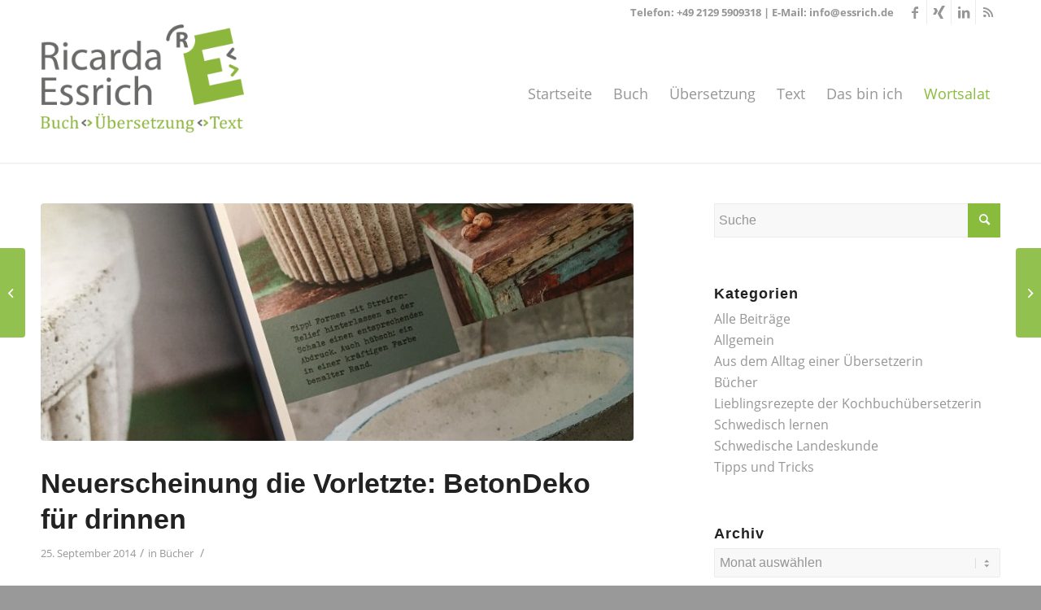

--- FILE ---
content_type: text/html; charset=UTF-8
request_url: https://essrich.de/betondeko-drinnen/
body_size: 19199
content:
<!DOCTYPE html><html lang="de" class="html_stretched responsive av-preloader-disabled  html_header_top html_logo_left html_main_nav_header html_menu_right html_custom html_header_sticky html_header_shrinking_disabled html_header_topbar_active html_mobile_menu_tablet html_header_searchicon_disabled html_content_align_center html_header_unstick_top_disabled html_header_stretch_disabled html_minimal_header html_minimal_header_shadow html_av-overlay-side html_av-overlay-side-classic html_av-submenu-noclone html_entry_id_596 av-cookies-no-cookie-consent av-no-preview av-default-lightbox html_text_menu_active av-mobile-menu-switch-default"><head><meta charset="UTF-8" /><meta name="viewport" content="width=device-width, initial-scale=1"><meta name='robots' content='index, follow, max-image-preview:large, max-snippet:-1, max-video-preview:-1' /><!-- <link media="all" href="https://essrich.de/wp-content/cache/autoptimize/css/autoptimize_2c80cdc8c450eab7753727f08b808dd3.css" rel="stylesheet"> -->
<link rel="stylesheet" type="text/css" href="//essrich.de/wp-content/cache/wpfc-minified/fsqwvtus/4b8na.css" media="all"/><!-- <link media="screen" href="https://essrich.de/wp-content/cache/autoptimize/css/autoptimize_8b315465ca422a54944a36f3abcd9ba1.css" rel="stylesheet"> -->
<link rel="stylesheet" type="text/css" href="//essrich.de/wp-content/cache/wpfc-minified/oxtzsmv/4b8mt.css" media="screen"/><title>Neuerscheinung die Vorletzte: BetonDeko für drinnen | Ricarda Essrich - Buch. Übersetzung. Text</title><link rel="canonical" href="https://essrich.de/betondeko-drinnen/" /><meta property="og:locale" content="de_DE" /><meta property="og:type" content="article" /><meta property="og:title" content="Neuerscheinung die Vorletzte: BetonDeko für drinnen | Ricarda Essrich - Buch. Übersetzung. Text" /><meta property="og:description" content="Schon wieder ein neues Belegexemplar. Und ja, schon wieder ein Betonbuch. Was soll ich sagen, ich kann eben nicht aus meiner Haut! Beton wird mich weiter begleiten - als Fachübersetzerin wie als Sachbuchübersetzerin. Jetzt fehlt eigentlich nur noch ein Roman, der von Beton handelt ..." /><meta property="og:url" content="https://essrich.de/betondeko-drinnen/" /><meta property="og:site_name" content="Ricarda Essrich - Buch. Übersetzung. Text" /><meta property="article:published_time" content="2014-09-25T08:12:00+00:00" /><meta property="article:modified_time" content="2020-04-29T19:28:46+00:00" /><meta property="og:image" content="https://essrich.de/wp-content/uploads/2014/09/betondeko_1.jpg" /><meta property="og:image:width" content="800" /><meta property="og:image:height" content="600" /><meta property="og:image:type" content="image/jpeg" /><meta name="author" content="Ricarda Essrich" /><meta name="twitter:card" content="summary_large_image" /><meta name="twitter:label1" content="Verfasst von" /><meta name="twitter:data1" content="Ricarda Essrich" /><meta name="twitter:label2" content="Geschätzte Lesezeit" /><meta name="twitter:data2" content="1 Minute" /> <script type="application/ld+json" class="yoast-schema-graph">{"@context":"https://schema.org","@graph":[{"@type":"Article","@id":"https://essrich.de/betondeko-drinnen/#article","isPartOf":{"@id":"https://essrich.de/betondeko-drinnen/"},"author":{"name":"Ricarda Essrich","@id":"https://essrich.de/#/schema/person/abc6c3fb3e06d6bd06fb02df6c3db289"},"headline":"Neuerscheinung die Vorletzte: BetonDeko für drinnen","datePublished":"2014-09-25T08:12:00+00:00","dateModified":"2020-04-29T19:28:46+00:00","mainEntityOfPage":{"@id":"https://essrich.de/betondeko-drinnen/"},"wordCount":140,"commentCount":0,"publisher":{"@id":"https://essrich.de/#/schema/person/abc6c3fb3e06d6bd06fb02df6c3db289"},"image":{"@id":"https://essrich.de/betondeko-drinnen/#primaryimage"},"thumbnailUrl":"https://essrich.de/wp-content/uploads/2014/09/betondeko_1.jpg","keywords":["Beton","DIY","Sachbuch-Übersetzung"],"articleSection":["Bücher"],"inLanguage":"de","potentialAction":[{"@type":"CommentAction","name":"Comment","target":["https://essrich.de/betondeko-drinnen/#respond"]}]},{"@type":"WebPage","@id":"https://essrich.de/betondeko-drinnen/","url":"https://essrich.de/betondeko-drinnen/","name":"Neuerscheinung die Vorletzte: BetonDeko für drinnen | Ricarda Essrich - Buch. Übersetzung. Text","isPartOf":{"@id":"https://essrich.de/#website"},"primaryImageOfPage":{"@id":"https://essrich.de/betondeko-drinnen/#primaryimage"},"image":{"@id":"https://essrich.de/betondeko-drinnen/#primaryimage"},"thumbnailUrl":"https://essrich.de/wp-content/uploads/2014/09/betondeko_1.jpg","datePublished":"2014-09-25T08:12:00+00:00","dateModified":"2020-04-29T19:28:46+00:00","breadcrumb":{"@id":"https://essrich.de/betondeko-drinnen/#breadcrumb"},"inLanguage":"de","potentialAction":[{"@type":"ReadAction","target":["https://essrich.de/betondeko-drinnen/"]}]},{"@type":"ImageObject","inLanguage":"de","@id":"https://essrich.de/betondeko-drinnen/#primaryimage","url":"https://essrich.de/wp-content/uploads/2014/09/betondeko_1.jpg","contentUrl":"https://essrich.de/wp-content/uploads/2014/09/betondeko_1.jpg","width":800,"height":600,"caption":"Blick ins Buch Betondeko für drinnen"},{"@type":"BreadcrumbList","@id":"https://essrich.de/betondeko-drinnen/#breadcrumb","itemListElement":[{"@type":"ListItem","position":1,"name":"Startseite","item":"https://essrich.de/"},{"@type":"ListItem","position":2,"name":"Wortsalat","item":"https://essrich.de/wortsalat/"},{"@type":"ListItem","position":3,"name":"Neuerscheinung die Vorletzte: BetonDeko für drinnen"}]},{"@type":"WebSite","@id":"https://essrich.de/#website","url":"https://essrich.de/","name":"Ricarda Essrich - Buch. Übersetzung. Text","description":"Deutsch. Schwedisch. Norwegisch. Dänisch","publisher":{"@id":"https://essrich.de/#/schema/person/abc6c3fb3e06d6bd06fb02df6c3db289"},"potentialAction":[{"@type":"SearchAction","target":{"@type":"EntryPoint","urlTemplate":"https://essrich.de/?s={search_term_string}"},"query-input":"required name=search_term_string"}],"inLanguage":"de"},{"@type":["Person","Organization"],"@id":"https://essrich.de/#/schema/person/abc6c3fb3e06d6bd06fb02df6c3db289","name":"Ricarda Essrich","image":{"@type":"ImageObject","inLanguage":"de","@id":"https://essrich.de/#/schema/person/image/","url":"https://essrich.de/wp-content/uploads/2019/08/RicardaEssrich-Logo.png","contentUrl":"https://essrich.de/wp-content/uploads/2019/08/RicardaEssrich-Logo.png","width":1125,"height":600,"caption":"Ricarda Essrich"},"logo":{"@id":"https://essrich.de/#/schema/person/image/"}}]}</script> <link rel="alternate" type="application/rss+xml" title="Ricarda Essrich - Buch. Übersetzung. Text &raquo; Feed" href="https://essrich.de/feed/" /><link rel="alternate" type="application/rss+xml" title="Ricarda Essrich - Buch. Übersetzung. Text &raquo; Kommentar-Feed" href="https://essrich.de/comments/feed/" /><link rel="alternate" type="application/rss+xml" title="Ricarda Essrich - Buch. Übersetzung. Text &raquo; Neuerscheinung die Vorletzte: BetonDeko für drinnen-Kommentar-Feed" href="https://essrich.de/betondeko-drinnen/feed/" /><!-- <link rel='stylesheet' id='avia-dynamic-css' href='https://essrich.de/wp-content/cache/autoptimize/css/autoptimize_single_b10dd1764b0bf84bcc265a5002c4604f.css' type='text/css' media='all' /> --><!-- <link rel='stylesheet' id='borlabs-cookie-css' href='https://essrich.de/wp-content/cache/autoptimize/css/autoptimize_single_9fab63c96a2ac03f763a15787277fd43.css' type='text/css' media='all' /> -->
<link rel="stylesheet" type="text/css" href="//essrich.de/wp-content/cache/wpfc-minified/qtlpv9rc/4b8na.css" media="all"/><link rel="https://api.w.org/" href="https://essrich.de/wp-json/" /><link rel="alternate" type="application/json" href="https://essrich.de/wp-json/wp/v2/posts/596" /><link rel="profile" href="http://gmpg.org/xfn/11" /><link rel="alternate" type="application/rss+xml" title="Ricarda Essrich - Buch. Übersetzung. Text RSS2 Feed" href="https://essrich.de/feed/" /><link rel="pingback" href="https://essrich.de/xmlrpc.php" /> <!--[if lt IE 9]><script src="https://essrich.de/wp-content/themes/enfold/js/html5shiv.js"></script><![endif]--><link rel="icon" href="https://essrich.de/wp-content/uploads/2019/08/cropped-RicardaEssrich-Logo-Visual_RGB_863x895px_Web-32x32.png" sizes="32x32" /><link rel="icon" href="https://essrich.de/wp-content/uploads/2019/08/cropped-RicardaEssrich-Logo-Visual_RGB_863x895px_Web-192x192.png" sizes="192x192" /><link rel="apple-touch-icon" href="https://essrich.de/wp-content/uploads/2019/08/cropped-RicardaEssrich-Logo-Visual_RGB_863x895px_Web-180x180.png" /><meta name="msapplication-TileImage" content="https://essrich.de/wp-content/uploads/2019/08/cropped-RicardaEssrich-Logo-Visual_RGB_863x895px_Web-270x270.png" /><style type="text/css">@font-face {font-family: 'entypo-fontello'; font-weight: normal; font-style: normal; font-display: auto;
src: url('https://essrich.de/wp-content/themes/enfold/config-templatebuilder/avia-template-builder/assets/fonts/entypo-fontello.woff2') format('woff2'),
url('https://essrich.de/wp-content/themes/enfold/config-templatebuilder/avia-template-builder/assets/fonts/entypo-fontello.woff') format('woff'),
url('https://essrich.de/wp-content/themes/enfold/config-templatebuilder/avia-template-builder/assets/fonts/entypo-fontello.ttf') format('truetype'),
url('https://essrich.de/wp-content/themes/enfold/config-templatebuilder/avia-template-builder/assets/fonts/entypo-fontello.svg#entypo-fontello') format('svg'),
url('https://essrich.de/wp-content/themes/enfold/config-templatebuilder/avia-template-builder/assets/fonts/entypo-fontello.eot'),
url('https://essrich.de/wp-content/themes/enfold/config-templatebuilder/avia-template-builder/assets/fonts/entypo-fontello.eot?#iefix') format('embedded-opentype');
} #top .avia-font-entypo-fontello, body .avia-font-entypo-fontello, html body [data-av_iconfont='entypo-fontello']:before{ font-family: 'entypo-fontello'; }
@font-face {font-family: 'flaticon'; font-weight: normal; font-style: normal; font-display: auto;
src: url('https://essrich.de/wp-content/uploads/avia_fonts/flaticon/flaticon.woff2') format('woff2'),
url('https://essrich.de/wp-content/uploads/avia_fonts/flaticon/flaticon.woff') format('woff'),
url('https://essrich.de/wp-content/uploads/avia_fonts/flaticon/flaticon.ttf') format('truetype'),
url('https://essrich.de/wp-content/uploads/avia_fonts/flaticon/flaticon.svg#flaticon') format('svg'),
url('https://essrich.de/wp-content/uploads/avia_fonts/flaticon/flaticon.eot'),
url('https://essrich.de/wp-content/uploads/avia_fonts/flaticon/flaticon.eot?#iefix') format('embedded-opentype');
} #top .avia-font-flaticon, body .avia-font-flaticon, html body [data-av_iconfont='flaticon']:before{ font-family: 'flaticon'; }</style></head><body id="top" class="post-template-default single single-post postid-596 single-format-standard stretched no_sidebar_border rtl_columns av-curtain-numeric georgia-websave georgia open-sans-custom open-sans  avia-responsive-images-support" itemscope="itemscope" itemtype="https://schema.org/WebPage" > <svg xmlns="http://www.w3.org/2000/svg" viewBox="0 0 0 0" width="0" height="0" focusable="false" role="none" style="visibility: hidden; position: absolute; left: -9999px; overflow: hidden;" ><defs><filter id="wp-duotone-dark-grayscale"><feColorMatrix color-interpolation-filters="sRGB" type="matrix" values=" .299 .587 .114 0 0 .299 .587 .114 0 0 .299 .587 .114 0 0 .299 .587 .114 0 0 " /><feComponentTransfer color-interpolation-filters="sRGB" ><feFuncR type="table" tableValues="0 0.49803921568627" /><feFuncG type="table" tableValues="0 0.49803921568627" /><feFuncB type="table" tableValues="0 0.49803921568627" /><feFuncA type="table" tableValues="1 1" /></feComponentTransfer><feComposite in2="SourceGraphic" operator="in" /></filter></defs></svg><svg xmlns="http://www.w3.org/2000/svg" viewBox="0 0 0 0" width="0" height="0" focusable="false" role="none" style="visibility: hidden; position: absolute; left: -9999px; overflow: hidden;" ><defs><filter id="wp-duotone-grayscale"><feColorMatrix color-interpolation-filters="sRGB" type="matrix" values=" .299 .587 .114 0 0 .299 .587 .114 0 0 .299 .587 .114 0 0 .299 .587 .114 0 0 " /><feComponentTransfer color-interpolation-filters="sRGB" ><feFuncR type="table" tableValues="0 1" /><feFuncG type="table" tableValues="0 1" /><feFuncB type="table" tableValues="0 1" /><feFuncA type="table" tableValues="1 1" /></feComponentTransfer><feComposite in2="SourceGraphic" operator="in" /></filter></defs></svg><svg xmlns="http://www.w3.org/2000/svg" viewBox="0 0 0 0" width="0" height="0" focusable="false" role="none" style="visibility: hidden; position: absolute; left: -9999px; overflow: hidden;" ><defs><filter id="wp-duotone-purple-yellow"><feColorMatrix color-interpolation-filters="sRGB" type="matrix" values=" .299 .587 .114 0 0 .299 .587 .114 0 0 .299 .587 .114 0 0 .299 .587 .114 0 0 " /><feComponentTransfer color-interpolation-filters="sRGB" ><feFuncR type="table" tableValues="0.54901960784314 0.98823529411765" /><feFuncG type="table" tableValues="0 1" /><feFuncB type="table" tableValues="0.71764705882353 0.25490196078431" /><feFuncA type="table" tableValues="1 1" /></feComponentTransfer><feComposite in2="SourceGraphic" operator="in" /></filter></defs></svg><svg xmlns="http://www.w3.org/2000/svg" viewBox="0 0 0 0" width="0" height="0" focusable="false" role="none" style="visibility: hidden; position: absolute; left: -9999px; overflow: hidden;" ><defs><filter id="wp-duotone-blue-red"><feColorMatrix color-interpolation-filters="sRGB" type="matrix" values=" .299 .587 .114 0 0 .299 .587 .114 0 0 .299 .587 .114 0 0 .299 .587 .114 0 0 " /><feComponentTransfer color-interpolation-filters="sRGB" ><feFuncR type="table" tableValues="0 1" /><feFuncG type="table" tableValues="0 0.27843137254902" /><feFuncB type="table" tableValues="0.5921568627451 0.27843137254902" /><feFuncA type="table" tableValues="1 1" /></feComponentTransfer><feComposite in2="SourceGraphic" operator="in" /></filter></defs></svg><svg xmlns="http://www.w3.org/2000/svg" viewBox="0 0 0 0" width="0" height="0" focusable="false" role="none" style="visibility: hidden; position: absolute; left: -9999px; overflow: hidden;" ><defs><filter id="wp-duotone-midnight"><feColorMatrix color-interpolation-filters="sRGB" type="matrix" values=" .299 .587 .114 0 0 .299 .587 .114 0 0 .299 .587 .114 0 0 .299 .587 .114 0 0 " /><feComponentTransfer color-interpolation-filters="sRGB" ><feFuncR type="table" tableValues="0 0" /><feFuncG type="table" tableValues="0 0.64705882352941" /><feFuncB type="table" tableValues="0 1" /><feFuncA type="table" tableValues="1 1" /></feComponentTransfer><feComposite in2="SourceGraphic" operator="in" /></filter></defs></svg><svg xmlns="http://www.w3.org/2000/svg" viewBox="0 0 0 0" width="0" height="0" focusable="false" role="none" style="visibility: hidden; position: absolute; left: -9999px; overflow: hidden;" ><defs><filter id="wp-duotone-magenta-yellow"><feColorMatrix color-interpolation-filters="sRGB" type="matrix" values=" .299 .587 .114 0 0 .299 .587 .114 0 0 .299 .587 .114 0 0 .299 .587 .114 0 0 " /><feComponentTransfer color-interpolation-filters="sRGB" ><feFuncR type="table" tableValues="0.78039215686275 1" /><feFuncG type="table" tableValues="0 0.94901960784314" /><feFuncB type="table" tableValues="0.35294117647059 0.47058823529412" /><feFuncA type="table" tableValues="1 1" /></feComponentTransfer><feComposite in2="SourceGraphic" operator="in" /></filter></defs></svg><svg xmlns="http://www.w3.org/2000/svg" viewBox="0 0 0 0" width="0" height="0" focusable="false" role="none" style="visibility: hidden; position: absolute; left: -9999px; overflow: hidden;" ><defs><filter id="wp-duotone-purple-green"><feColorMatrix color-interpolation-filters="sRGB" type="matrix" values=" .299 .587 .114 0 0 .299 .587 .114 0 0 .299 .587 .114 0 0 .299 .587 .114 0 0 " /><feComponentTransfer color-interpolation-filters="sRGB" ><feFuncR type="table" tableValues="0.65098039215686 0.40392156862745" /><feFuncG type="table" tableValues="0 1" /><feFuncB type="table" tableValues="0.44705882352941 0.4" /><feFuncA type="table" tableValues="1 1" /></feComponentTransfer><feComposite in2="SourceGraphic" operator="in" /></filter></defs></svg><svg xmlns="http://www.w3.org/2000/svg" viewBox="0 0 0 0" width="0" height="0" focusable="false" role="none" style="visibility: hidden; position: absolute; left: -9999px; overflow: hidden;" ><defs><filter id="wp-duotone-blue-orange"><feColorMatrix color-interpolation-filters="sRGB" type="matrix" values=" .299 .587 .114 0 0 .299 .587 .114 0 0 .299 .587 .114 0 0 .299 .587 .114 0 0 " /><feComponentTransfer color-interpolation-filters="sRGB" ><feFuncR type="table" tableValues="0.098039215686275 1" /><feFuncG type="table" tableValues="0 0.66274509803922" /><feFuncB type="table" tableValues="0.84705882352941 0.41960784313725" /><feFuncA type="table" tableValues="1 1" /></feComponentTransfer><feComposite in2="SourceGraphic" operator="in" /></filter></defs></svg><div id='wrap_all'><header id='header' class='all_colors header_color light_bg_color  av_header_top av_logo_left av_main_nav_header av_menu_right av_custom av_header_sticky av_header_shrinking_disabled av_header_stretch_disabled av_mobile_menu_tablet av_header_searchicon_disabled av_header_unstick_top_disabled av_minimal_header av_minimal_header_shadow av_bottom_nav_disabled  av_header_border_disabled' data-av_shrink_factor='50' role="banner" itemscope="itemscope" itemtype="https://schema.org/WPHeader" ><div id='header_meta' class='container_wrap container_wrap_meta  av_icon_active_right av_extra_header_active av_secondary_left av_phone_active_right av_entry_id_596'><div class='container'><ul class='noLightbox social_bookmarks icon_count_4'><li class='social_bookmarks_facebook av-social-link-facebook social_icon_1'><a target="_blank" aria-label="Link zu Facebook" href='https://www.facebook.com/wortsalat.essrich' aria-hidden='false' data-av_icon='' data-av_iconfont='entypo-fontello' title='Facebook' rel="noopener"><span class='avia_hidden_link_text'>Facebook</span></a></li><li class='social_bookmarks_xing av-social-link-xing social_icon_2'><a target="_blank" aria-label="Link zu Xing" href='https://www.xing.com/profile/Ricarda_Essrich' aria-hidden='false' data-av_icon='' data-av_iconfont='entypo-fontello' title='Xing' rel="noopener"><span class='avia_hidden_link_text'>Xing</span></a></li><li class='social_bookmarks_linkedin av-social-link-linkedin social_icon_3'><a target="_blank" aria-label="Link zu LinkedIn" href='https://www.linkedin.com/in/ricardaessrich/' aria-hidden='false' data-av_icon='' data-av_iconfont='entypo-fontello' title='LinkedIn' rel="noopener"><span class='avia_hidden_link_text'>LinkedIn</span></a></li><li class='social_bookmarks_rss av-social-link-rss social_icon_4'><a  aria-label="Link zu Rss  dieser Seite" href='https://essrich.de/wortsalat/feed' aria-hidden='false' data-av_icon='' data-av_iconfont='entypo-fontello' title='Rss'><span class='avia_hidden_link_text'>Rss</span></a></li></ul><div class='phone-info '><div>Telefon: <a href="tel:+492129 5909318">+49 2129 5909318</a> | E-Mail: <a href="mailto:info@essrich.de">info@essrich.de</a></div></div></div></div><div  id='header_main' class='container_wrap container_wrap_logo'><div class='container av-logo-container'><div class='inner-container'><span class='logo avia-standard-logo'><a href='https://essrich.de/' class=''><img src="https://essrich.de/wp-content/uploads/2019/08/RicardaEssrich-Logo-300x160.png" height="100" width="300" alt='Ricarda Essrich - Buch. Übersetzung. Text' title='' /></a></span><nav class='main_menu' data-selectname='Wähle eine Seite'  role="navigation" itemscope="itemscope" itemtype="https://schema.org/SiteNavigationElement" ><div class="avia-menu av-main-nav-wrap"><ul role="menu" class="menu av-main-nav" id="avia-menu"><li role="menuitem" id="menu-item-34" class="menu-item menu-item-type-post_type menu-item-object-page menu-item-home menu-item-top-level menu-item-top-level-1"><a href="https://essrich.de/" itemprop="url" tabindex="0"><span class="avia-bullet"></span><span class="avia-menu-text">Startseite</span><span class="avia-menu-fx"><span class="avia-arrow-wrap"><span class="avia-arrow"></span></span></span></a></li><li role="menuitem" id="menu-item-28" class="menu-item menu-item-type-post_type menu-item-object-page menu-item-mega-parent  menu-item-top-level menu-item-top-level-2"><a href="https://essrich.de/buecherliste/" itemprop="url" tabindex="0"><span class="avia-bullet"></span><span class="avia-menu-text">Buch</span><span class="avia-menu-fx"><span class="avia-arrow-wrap"><span class="avia-arrow"></span></span></span></a></li><li role="menuitem" id="menu-item-30" class="menu-item menu-item-type-post_type menu-item-object-page menu-item-top-level menu-item-top-level-3"><a href="https://essrich.de/uebersetzungen/" itemprop="url" tabindex="0"><span class="avia-bullet"></span><span class="avia-menu-text">Übersetzung</span><span class="avia-menu-fx"><span class="avia-arrow-wrap"><span class="avia-arrow"></span></span></span></a></li><li role="menuitem" id="menu-item-29" class="menu-item menu-item-type-post_type menu-item-object-page menu-item-top-level menu-item-top-level-4"><a href="https://essrich.de/text/" itemprop="url" tabindex="0"><span class="avia-bullet"></span><span class="avia-menu-text">Text</span><span class="avia-menu-fx"><span class="avia-arrow-wrap"><span class="avia-arrow"></span></span></span></a></li><li role="menuitem" id="menu-item-32" class="menu-item menu-item-type-post_type menu-item-object-page menu-item-top-level menu-item-top-level-5"><a href="https://essrich.de/profil/" itemprop="url" tabindex="0"><span class="avia-bullet"></span><span class="avia-menu-text">Das bin ich</span><span class="avia-menu-fx"><span class="avia-arrow-wrap"><span class="avia-arrow"></span></span></span></a></li><li role="menuitem" id="menu-item-33" class="menu-item menu-item-type-post_type menu-item-object-page current_page_parent menu-item-top-level menu-item-top-level-6 current-menu-item"><a href="https://essrich.de/wortsalat/" itemprop="url" tabindex="0"><span class="avia-bullet"></span><span class="avia-menu-text">Wortsalat</span><span class="avia-menu-fx"><span class="avia-arrow-wrap"><span class="avia-arrow"></span></span></span></a></li><li class="av-burger-menu-main menu-item-avia-special "> <a href="#" aria-label="Menü" aria-hidden="false"> <span class="av-hamburger av-hamburger--spin av-js-hamburger"> <span class="av-hamburger-box"> <span class="av-hamburger-inner"></span> <strong>Menü</strong> </span> </span> <span class="avia_hidden_link_text">Menü</span> </a></li></ul></div></nav></div></div></div><div class='header_bg'></div></header><div id='main' class='all_colors' data-scroll-offset='170'><div class='container_wrap container_wrap_first main_color sidebar_right'><div class='container template-blog template-single-blog '><main class='content units av-content-small alpha  av-blog-meta-author-disabled av-blog-meta-comments-disabled av-blog-meta-html-info-disabled'  role="main" itemscope="itemscope" itemtype="https://schema.org/Blog" ><article class='post-entry post-entry-type-standard post-entry-596 post-loop-1 post-parity-odd post-entry-last single-big with-slider post-596 post type-post status-publish format-standard has-post-thumbnail hentry category-buecher tag-beton tag-diy tag-sachbuch-uebersetzung'  itemscope="itemscope" itemtype="https://schema.org/BlogPosting" itemprop="blogPost" ><div class="big-preview single-big"><a href="https://essrich.de/wp-content/uploads/2014/09/betondeko_1.jpg"  title="betondeko_1" ><img width="800" height="321" src="https://essrich.de/wp-content/uploads/2014/09/betondeko_1-800x321.jpg" class="wp-image-1158 avia-img-lazy-loading-1158 attachment-entry_with_sidebar size-entry_with_sidebar wp-post-image" alt="Blick ins Buch Betondeko für drinnen" decoding="async" /></a></div><div class='blog-meta'></div><div class='entry-content-wrapper clearfix standard-content'><header class="entry-content-header"><h1 class='post-title entry-title '  itemprop="headline" >Neuerscheinung die Vorletzte: BetonDeko für drinnen<span class="post-format-icon minor-meta"></span></h1><span class='post-meta-infos'><time class='date-container minor-meta updated' >25. September 2014</time><span class='text-sep text-sep-date'>/</span><span class='comment-container minor-meta'><a href="https://essrich.de/betondeko-drinnen/#respond" class="comments-link" >0 Kommentare</a></span><span class='text-sep text-sep-comment'>/</span><span class="blog-categories minor-meta">in <a href="https://essrich.de/category/buecher/" rel="tag">Bücher</a> </span><span class="text-sep text-sep-cat">/</span><span class="blog-author minor-meta">von <span class="entry-author-link" ><span class="vcard author"><span class="fn"><a href="https://essrich.de/author/ricarda-essrich/" title="Beiträge von Ricarda Essrich" rel="author">Ricarda Essrich</a></span></span></span></span></span></header><div class="entry-content"  itemprop="text" ><p>Falls Sie schon irgendwie genervt sind von meinem Tadaaa, tut es mir leid. Ich war im Frühjahr fleißig, und jetzt flattern die Früchte meiner Arbeit im Wochenrhythmus ins Haus. Es ist also schon wieder Zeit für ein</p><p style="text-align: center;"><span style="font-size: 14px;"><strong>Tadaaa!</strong></span></p><p style="text-align: center;"><img decoding="async" class="" style="width: 440px; height: 330px;" src="https://essrich.de/wp-content/uploads/images/P1070656.JPG" alt="" /></p><p style="text-align: center;"><a href="http://www.buchweltshop.de/buecher/hobby-handarbeiten/werken/beton-deko-fur-drinnen.html" target="_blank" rel="noopener noreferrer">Camilla Arvidsson u. Malin Nilsson: BetonDeko für drinnen<br /> Verlag: LV Buch im Landwirtschaftsverlag<br /> ISBN: 978-3-7843-5328-9</a></p><p>Ja, schon wieder ein Betonbuch. Was soll ich sagen, ich kann eben nicht aus meiner Haut! Beton wird mich weiter begleiten &#8211; als Fachübersetzerin wie als Sachbuchübersetzerin. Jetzt fehlt eigentlich nur noch ein Roman, der von Beton handelt &#8230;</p><p>Übrigens: Es wird noch ein weiteres, ein letztes Tadaaa in diesem Jahr geben. Das Erscheinen ist für den 29. September angekündigt, steht also unmittelbar bevor &#8230; Danach ist aber auch Schluss, versprochen! <img decoding="async" loading="lazy" title="wink" src="http://essrich.de/themes/third_party/expresso/ckeditor4.1/plugins/smiley/images/wink_smile.gif" alt="wink" width="20" height="20" /></p><div class="shariff shariff-align-flex-start shariff-widget-align-flex-start" data-services="facebook%7Ctwitter%7Cpinterest" data-url="https%3A%2F%2Fessrich.de%2Fbetondeko-drinnen%2F" data-timestamp="1588195726" data-backendurl="https://essrich.de/wp-json/shariff/v1/share_counts?"><ul class="shariff-buttons theme-round orientation-horizontal buttonsize-medium"><li class="shariff-button facebook shariff-nocustomcolor" style="background-color:#4273c8;border-radius:10%"><a href="https://www.facebook.com/sharer/sharer.php?u=https%3A%2F%2Fessrich.de%2Fbetondeko-drinnen%2F" title="Bei Facebook teilen" aria-label="Bei Facebook teilen" role="button" rel="noreferrernoopener nofollow" class="shariff-link" style=";border-radius:10%; background-color:#3b5998; color:#fff" target="_blank"><span class="shariff-icon" style=""><svg width="32px" height="20px" xmlns="http://www.w3.org/2000/svg" viewBox="0 0 18 32"><path fill="#3b5998" d="M17.1 0.2v4.7h-2.8q-1.5 0-2.1 0.6t-0.5 1.9v3.4h5.2l-0.7 5.3h-4.5v13.6h-5.5v-13.6h-4.5v-5.3h4.5v-3.9q0-3.3 1.9-5.2t5-1.8q2.6 0 4.1 0.2z"/></svg></span></a></li><li class="shariff-button twitter shariff-nocustomcolor" style="background-color:#32bbf5;border-radius:10%"><a href="https://twitter.com/share?url=https%3A%2F%2Fessrich.de%2Fbetondeko-drinnen%2F&text=Neuerscheinung%20die%20Vorletzte%3A%20BetonDeko%20f%C3%BCr%20drinnen&via=mein_wortsalat" title="Bei Twitter teilen" aria-label="Bei Twitter teilen" role="button" rel="noreferrernoopener nofollow" class="shariff-link" style=";border-radius:10%; background-color:#55acee; color:#fff" target="_blank"><span class="shariff-icon" style=""><svg width="32px" height="20px" xmlns="http://www.w3.org/2000/svg" viewBox="0 0 30 32"><path fill="#55acee" d="M29.7 6.8q-1.2 1.8-3 3.1 0 0.3 0 0.8 0 2.5-0.7 4.9t-2.2 4.7-3.5 4-4.9 2.8-6.1 1q-5.1 0-9.3-2.7 0.6 0.1 1.5 0.1 4.3 0 7.6-2.6-2-0.1-3.5-1.2t-2.2-3q0.6 0.1 1.1 0.1 0.8 0 1.6-0.2-2.1-0.4-3.5-2.1t-1.4-3.9v-0.1q1.3 0.7 2.8 0.8-1.2-0.8-2-2.2t-0.7-2.9q0-1.7 0.8-3.1 2.3 2.8 5.5 4.5t7 1.9q-0.2-0.7-0.2-1.4 0-2.5 1.8-4.3t4.3-1.8q2.7 0 4.5 1.9 2.1-0.4 3.9-1.5-0.7 2.2-2.7 3.4 1.8-0.2 3.5-0.9z"/></svg></span></a></li><li class="shariff-button pinterest shariff-nocustomcolor" style="background-color:#e70f18;border-radius:10%"><a href="https://www.pinterest.com/pin/create/link/?url=https%3A%2F%2Fessrich.de%2Fbetondeko-drinnen%2F&media=https%3A%2F%2Fessrich.de%2Fwp-content%2Fuploads%2F2014%2F09%2Fbetondeko_1.jpg&description=Neuerscheinung%20die%20Vorletzte%3A%20BetonDeko%20f%C3%BCr%20drinnen" title="Bei Pinterest pinnen" aria-label="Bei Pinterest pinnen" role="button" rel="noreferrernoopener nofollow" class="shariff-link" style=";border-radius:10%; background-color:#cb2027; color:#fff" target="_blank"><span class="shariff-icon" style=""><svg width="32px" height="20px" xmlns="http://www.w3.org/2000/svg" viewBox="0 0 27 32"><path fill="#cb2027" d="M27.4 16q0 3.7-1.8 6.9t-5 5-6.9 1.9q-2 0-3.9-0.6 1.1-1.7 1.4-2.9 0.2-0.6 1-3.8 0.4 0.7 1.3 1.2t2 0.5q2.1 0 3.8-1.2t2.7-3.4 0.9-4.8q0-2-1.1-3.8t-3.1-2.9-4.5-1.2q-1.9 0-3.5 0.5t-2.8 1.4-2 2-1.2 2.3-0.4 2.4q0 1.9 0.7 3.3t2.1 2q0.5 0.2 0.7-0.4 0-0.1 0.1-0.5t0.2-0.5q0.1-0.4-0.2-0.8-0.9-1.1-0.9-2.7 0-2.7 1.9-4.6t4.9-2q2.7 0 4.2 1.5t1.5 3.8q0 3-1.2 5.2t-3.1 2.1q-1.1 0-1.7-0.8t-0.4-1.9q0.1-0.6 0.5-1.7t0.5-1.8 0.2-1.4q0-0.9-0.5-1.5t-1.4-0.6q-1.1 0-1.9 1t-0.8 2.6q0 1.3 0.4 2.2l-1.8 7.5q-0.3 1.2-0.2 3.2-3.7-1.6-6-5t-2.3-7.6q0-3.7 1.9-6.9t5-5 6.9-1.9 6.9 1.9 5 5 1.8 6.9z"/></svg></span></a></li><li class="shariff-button whatsapp shariff-nocustomcolor shariff-mobile" style="background-color:#5cbe4a;border-radius:10%"><a href="https://api.whatsapp.com/send?text=https%3A%2F%2Fessrich.de%2Fbetondeko-drinnen%2F%20Neuerscheinung%20die%20Vorletzte%3A%20BetonDeko%20f%C3%BCr%20drinnen" title="Bei Whatsapp teilen" aria-label="Bei Whatsapp teilen" role="button" rel="noreferrernoopener nofollow" class="shariff-link" style=";border-radius:10%; background-color:#34af23; color:#fff" target="_blank"><span class="shariff-icon" style=""><svg width="32px" height="20px" xmlns="http://www.w3.org/2000/svg" viewBox="0 0 32 32"><path fill="#34af23" d="M17.6 17.4q0.2 0 1.7 0.8t1.6 0.9q0 0.1 0 0.3 0 0.6-0.3 1.4-0.3 0.7-1.3 1.2t-1.8 0.5q-1 0-3.4-1.1-1.7-0.8-3-2.1t-2.6-3.3q-1.3-1.9-1.3-3.5v-0.1q0.1-1.6 1.3-2.8 0.4-0.4 0.9-0.4 0.1 0 0.3 0t0.3 0q0.3 0 0.5 0.1t0.3 0.5q0.1 0.4 0.6 1.6t0.4 1.3q0 0.4-0.6 1t-0.6 0.8q0 0.1 0.1 0.3 0.6 1.3 1.8 2.4 1 0.9 2.7 1.8 0.2 0.1 0.4 0.1 0.3 0 1-0.9t0.9-0.9zM14 26.9q2.3 0 4.3-0.9t3.6-2.4 2.4-3.6 0.9-4.3-0.9-4.3-2.4-3.6-3.6-2.4-4.3-0.9-4.3 0.9-3.6 2.4-2.4 3.6-0.9 4.3q0 3.6 2.1 6.6l-1.4 4.2 4.3-1.4q2.8 1.9 6.2 1.9zM14 2.2q2.7 0 5.2 1.1t4.3 2.9 2.9 4.3 1.1 5.2-1.1 5.2-2.9 4.3-4.3 2.9-5.2 1.1q-3.5 0-6.5-1.7l-7.4 2.4 2.4-7.2q-1.9-3.2-1.9-6.9 0-2.7 1.1-5.2t2.9-4.3 4.3-2.9 5.2-1.1z"/></svg></span></a></li><li class="shariff-button linkedin shariff-nocustomcolor" style="background-color:#1488bf;border-radius:10%"><a href="https://www.linkedin.com/shareArticle?mini=true&url=https%3A%2F%2Fessrich.de%2Fbetondeko-drinnen%2F&title=Neuerscheinung%20die%20Vorletzte%3A%20BetonDeko%20f%C3%BCr%20drinnen" title="Bei LinkedIn teilen" aria-label="Bei LinkedIn teilen" role="button" rel="noreferrernoopener nofollow" class="shariff-link" style=";border-radius:10%; background-color:#0077b5; color:#fff" target="_blank"><span class="shariff-icon" style=""><svg width="32px" height="20px" xmlns="http://www.w3.org/2000/svg" viewBox="0 0 27 32"><path fill="#0077b5" d="M6.2 11.2v17.7h-5.9v-17.7h5.9zM6.6 5.7q0 1.3-0.9 2.2t-2.4 0.9h0q-1.5 0-2.4-0.9t-0.9-2.2 0.9-2.2 2.4-0.9 2.4 0.9 0.9 2.2zM27.4 18.7v10.1h-5.9v-9.5q0-1.9-0.7-2.9t-2.3-1.1q-1.1 0-1.9 0.6t-1.2 1.5q-0.2 0.5-0.2 1.4v9.9h-5.9q0-7.1 0-11.6t0-5.3l0-0.9h5.9v2.6h0q0.4-0.6 0.7-1t1-0.9 1.6-0.8 2-0.3q3 0 4.9 2t1.9 6z"/></svg></span></a></li><li class="shariff-button xing shariff-nocustomcolor" style="background-color:#29888a;border-radius:10%"><a href="https://www.xing.com/spi/shares/new?url=https%3A%2F%2Fessrich.de%2Fbetondeko-drinnen%2F" title="Bei XING teilen" aria-label="Bei XING teilen" role="button" rel="noreferrernoopener nofollow" class="shariff-link" style=";border-radius:10%; background-color:#126567; color:#fff" target="_blank"><span class="shariff-icon" style=""><svg width="32px" height="20px" xmlns="http://www.w3.org/2000/svg" viewBox="0 0 25 32"><path fill="#126567" d="M10.7 11.9q-0.2 0.3-4.6 8.2-0.5 0.8-1.2 0.8h-4.3q-0.4 0-0.5-0.3t0-0.6l4.5-8q0 0 0 0l-2.9-5q-0.2-0.4 0-0.7 0.2-0.3 0.5-0.3h4.3q0.7 0 1.2 0.8zM25.1 0.4q0.2 0.3 0 0.7l-9.4 16.7 6 11q0.2 0.4 0 0.6-0.2 0.3-0.6 0.3h-4.3q-0.7 0-1.2-0.8l-6-11.1q0.3-0.6 9.5-16.8 0.4-0.8 1.2-0.8h4.3q0.4 0 0.5 0.3z"/></svg></span></a></li></ul></div></div><footer class="entry-footer"><span class="blog-tags minor-meta"><strong>Schlagworte:</strong><span> <a href="https://essrich.de/tag/beton/" rel="tag">Beton</a>, <a href="https://essrich.de/tag/diy/" rel="tag">DIY</a>, <a href="https://essrich.de/tag/sachbuch-uebersetzung/" rel="tag">Sachbuch-Übersetzung</a></span></span></footer><div class='post_delimiter'></div></div><div class='post_author_timeline'></div><span class='hidden'> <span class='av-structured-data'  itemprop="image" itemscope="itemscope" itemtype="https://schema.org/ImageObject" > <span itemprop='url'>https://essrich.de/wp-content/uploads/2014/09/betondeko_1.jpg</span> <span itemprop='height'>600</span> <span itemprop='width'>800</span> </span> <span class='av-structured-data'  itemprop="publisher" itemtype="https://schema.org/Organization" itemscope="itemscope" > <span itemprop='name'>Ricarda Essrich</span> <span itemprop='logo' itemscope itemtype='https://schema.org/ImageObject'> <span itemprop='url'>https://essrich.de/wp-content/uploads/2019/08/RicardaEssrich-Logo-300x160.png</span> </span> </span><span class='av-structured-data'  itemprop="author" itemscope="itemscope" itemtype="https://schema.org/Person" ><span itemprop='name'>Ricarda Essrich</span></span><span class='av-structured-data'  itemprop="datePublished" datetime="2014-09-25T08:12:00+02:00" >2014-09-25 08:12:00</span><span class='av-structured-data'  itemprop="dateModified" itemtype="https://schema.org/dateModified" >2020-04-29 21:28:46</span><span class='av-structured-data'  itemprop="mainEntityOfPage" itemtype="https://schema.org/mainEntityOfPage" ><span itemprop='name'>Neuerscheinung die Vorletzte: BetonDeko für drinnen</span></span></span></article><div class='single-big'></div><div class='comment-entry post-entry'><div class='comment_meta_container'><div class='side-container-comment'><div class='side-container-comment-inner'> <span class='comment-count'>0</span> <span class='comment-text'>Kommentare</span> <span class='center-border center-border-left'></span> <span class='center-border center-border-right'></span></div></div></div><div class="comment_container"><h3 class='miniheading '>Hinterlasse einen Kommentar</h3><span class="minitext">An der Diskussion beteiligen?<br />Hinterlasse uns deinen Kommentar!</span><div id="respond" class="comment-respond"><h3 id="reply-title" class="comment-reply-title">Schreibe einen Kommentar <small><a rel="nofollow" id="cancel-comment-reply-link" href="/betondeko-drinnen/#respond" style="display:none;">Antwort abbrechen</a></small></h3><form action="https://essrich.de/wp-comments-post.php" method="post" id="commentform" class="comment-form"><p class="comment-notes"><span id="email-notes">Deine E-Mail-Adresse wird nicht veröffentlicht.</span> <span class="required-field-message">Erforderliche Felder sind mit <span class="required">*</span> markiert</span></p><p class="comment-form-author"><label for="author">Name <span class="required">*</span></label> <input id="author" name="author" type="text" value="" size="30" maxlength="245" autocomplete="name" required="required" /></p><p class="comment-form-email"><label for="email">E-Mail-Adresse <span class="required">*</span></label> <input id="email" name="email" type="text" value="" size="30" maxlength="100" aria-describedby="email-notes" autocomplete="email" required="required" /></p><p class="comment-form-url"><label for="url">Website</label> <input id="url" name="url" type="text" value="" size="30" maxlength="200" autocomplete="url" /></p><p class="comment-form-cookies-consent"><input id="wp-comment-cookies-consent" name="wp-comment-cookies-consent" type="checkbox" value="yes" /> <label for="wp-comment-cookies-consent">Meinen Namen, meine E-Mail-Adresse und meine Website in diesem Browser für die nächste Kommentierung speichern.</label></p><div class="comment-form-wprm-rating" style="display: none"> <label for="wprm-comment-rating-216249517">Recipe Rating</label> <span class="wprm-rating-stars"><fieldset class="wprm-comment-ratings-container" data-original-rating="0" data-current-rating="0"><legend>Recipe Rating</legend> <input aria-label="Don&#039;t rate this recipe" name="wprm-comment-rating" value="0" type="radio" onclick="WPRecipeMaker.rating.onClick(this)" style="margin-left: -18px !important; width: 18px !important; height: 18px !important;" checked="checked"><span aria-hidden="true" style="width: 90px !important; height: 18px !important;"><svg xmlns="http://www.w3.org/2000/svg" xmlns:xlink="http://www.w3.org/1999/xlink" x="0px" y="0px" width="80px" height="16px" viewBox="0 0 120 24"> <defs> <polygon class="wprm-star-empty" id="wprm-star-empty-0" fill="none" stroke="#343434" stroke-width="2" stroke-linecap="square" stroke-miterlimit="10" points="12,2.6 15,9 21.4,9 16.7,13.9 18.6,21.4 12,17.6 5.4,21.4 7.3,13.9 2.6,9 9,9" stroke-linejoin="miter"/> </defs> <use xlink:href="#wprm-star-empty-0" x="0" y="0" /> <use xlink:href="#wprm-star-empty-0" x="24" y="0" /> <use xlink:href="#wprm-star-empty-0" x="48" y="0" /> <use xlink:href="#wprm-star-empty-0" x="72" y="0" /> <use xlink:href="#wprm-star-empty-0" x="96" y="0" /> </svg></span><br><input aria-label="Rate this recipe 1 out of 5 stars" name="wprm-comment-rating" value="1" type="radio" onclick="WPRecipeMaker.rating.onClick(this)" style="width: 18px !important; height: 18px !important;"><span aria-hidden="true" style="width: 90px !important; height: 18px !important;"><svg xmlns="http://www.w3.org/2000/svg" xmlns:xlink="http://www.w3.org/1999/xlink" x="0px" y="0px" width="80px" height="16px" viewBox="0 0 120 24"> <defs> <polygon class="wprm-star-empty" id="wprm-star-empty-1" fill="none" stroke="#343434" stroke-width="2" stroke-linecap="square" stroke-miterlimit="10" points="12,2.6 15,9 21.4,9 16.7,13.9 18.6,21.4 12,17.6 5.4,21.4 7.3,13.9 2.6,9 9,9" stroke-linejoin="miter"/> <path class="wprm-star-full" id="wprm-star-full-1" fill="#343434" d="M12.712,1.942l2.969,6.015l6.638,0.965c0.651,0.095,0.911,0.895,0.44,1.354l-4.804,4.682l1.134,6.612c0.111,0.649-0.57,1.143-1.152,0.837L12,19.286l-5.938,3.122C5.48,22.714,4.799,22.219,4.91,21.57l1.134-6.612l-4.804-4.682c-0.471-0.459-0.211-1.26,0.44-1.354l6.638-0.965l2.969-6.015C11.579,1.352,12.421,1.352,12.712,1.942z"/> </defs> <use xlink:href="#wprm-star-full-1" x="0" y="0" /> <use xlink:href="#wprm-star-empty-1" x="24" y="0" /> <use xlink:href="#wprm-star-empty-1" x="48" y="0" /> <use xlink:href="#wprm-star-empty-1" x="72" y="0" /> <use xlink:href="#wprm-star-empty-1" x="96" y="0" /> </svg></span><br><input aria-label="Rate this recipe 2 out of 5 stars" name="wprm-comment-rating" value="2" type="radio" onclick="WPRecipeMaker.rating.onClick(this)" style="width: 18px !important; height: 18px !important;"><span aria-hidden="true" style="width: 90px !important; height: 18px !important;"><svg xmlns="http://www.w3.org/2000/svg" xmlns:xlink="http://www.w3.org/1999/xlink" x="0px" y="0px" width="80px" height="16px" viewBox="0 0 120 24"> <defs> <polygon class="wprm-star-empty" id="wprm-star-empty-2" fill="none" stroke="#343434" stroke-width="2" stroke-linecap="square" stroke-miterlimit="10" points="12,2.6 15,9 21.4,9 16.7,13.9 18.6,21.4 12,17.6 5.4,21.4 7.3,13.9 2.6,9 9,9" stroke-linejoin="miter"/> <path class="wprm-star-full" id="wprm-star-full-2" fill="#343434" d="M12.712,1.942l2.969,6.015l6.638,0.965c0.651,0.095,0.911,0.895,0.44,1.354l-4.804,4.682l1.134,6.612c0.111,0.649-0.57,1.143-1.152,0.837L12,19.286l-5.938,3.122C5.48,22.714,4.799,22.219,4.91,21.57l1.134-6.612l-4.804-4.682c-0.471-0.459-0.211-1.26,0.44-1.354l6.638-0.965l2.969-6.015C11.579,1.352,12.421,1.352,12.712,1.942z"/> </defs> <use xlink:href="#wprm-star-full-2" x="0" y="0" /> <use xlink:href="#wprm-star-full-2" x="24" y="0" /> <use xlink:href="#wprm-star-empty-2" x="48" y="0" /> <use xlink:href="#wprm-star-empty-2" x="72" y="0" /> <use xlink:href="#wprm-star-empty-2" x="96" y="0" /> </svg></span><br><input aria-label="Rate this recipe 3 out of 5 stars" name="wprm-comment-rating" value="3" type="radio" onclick="WPRecipeMaker.rating.onClick(this)" style="width: 18px !important; height: 18px !important;"><span aria-hidden="true" style="width: 90px !important; height: 18px !important;"><svg xmlns="http://www.w3.org/2000/svg" xmlns:xlink="http://www.w3.org/1999/xlink" x="0px" y="0px" width="80px" height="16px" viewBox="0 0 120 24"> <defs> <polygon class="wprm-star-empty" id="wprm-star-empty-3" fill="none" stroke="#343434" stroke-width="2" stroke-linecap="square" stroke-miterlimit="10" points="12,2.6 15,9 21.4,9 16.7,13.9 18.6,21.4 12,17.6 5.4,21.4 7.3,13.9 2.6,9 9,9" stroke-linejoin="miter"/> <path class="wprm-star-full" id="wprm-star-full-3" fill="#343434" d="M12.712,1.942l2.969,6.015l6.638,0.965c0.651,0.095,0.911,0.895,0.44,1.354l-4.804,4.682l1.134,6.612c0.111,0.649-0.57,1.143-1.152,0.837L12,19.286l-5.938,3.122C5.48,22.714,4.799,22.219,4.91,21.57l1.134-6.612l-4.804-4.682c-0.471-0.459-0.211-1.26,0.44-1.354l6.638-0.965l2.969-6.015C11.579,1.352,12.421,1.352,12.712,1.942z"/> </defs> <use xlink:href="#wprm-star-full-3" x="0" y="0" /> <use xlink:href="#wprm-star-full-3" x="24" y="0" /> <use xlink:href="#wprm-star-full-3" x="48" y="0" /> <use xlink:href="#wprm-star-empty-3" x="72" y="0" /> <use xlink:href="#wprm-star-empty-3" x="96" y="0" /> </svg></span><br><input aria-label="Rate this recipe 4 out of 5 stars" name="wprm-comment-rating" value="4" type="radio" onclick="WPRecipeMaker.rating.onClick(this)" style="width: 18px !important; height: 18px !important;"><span aria-hidden="true" style="width: 90px !important; height: 18px !important;"><svg xmlns="http://www.w3.org/2000/svg" xmlns:xlink="http://www.w3.org/1999/xlink" x="0px" y="0px" width="80px" height="16px" viewBox="0 0 120 24"> <defs> <polygon class="wprm-star-empty" id="wprm-star-empty-4" fill="none" stroke="#343434" stroke-width="2" stroke-linecap="square" stroke-miterlimit="10" points="12,2.6 15,9 21.4,9 16.7,13.9 18.6,21.4 12,17.6 5.4,21.4 7.3,13.9 2.6,9 9,9" stroke-linejoin="miter"/> <path class="wprm-star-full" id="wprm-star-full-4" fill="#343434" d="M12.712,1.942l2.969,6.015l6.638,0.965c0.651,0.095,0.911,0.895,0.44,1.354l-4.804,4.682l1.134,6.612c0.111,0.649-0.57,1.143-1.152,0.837L12,19.286l-5.938,3.122C5.48,22.714,4.799,22.219,4.91,21.57l1.134-6.612l-4.804-4.682c-0.471-0.459-0.211-1.26,0.44-1.354l6.638-0.965l2.969-6.015C11.579,1.352,12.421,1.352,12.712,1.942z"/> </defs> <use xlink:href="#wprm-star-full-4" x="0" y="0" /> <use xlink:href="#wprm-star-full-4" x="24" y="0" /> <use xlink:href="#wprm-star-full-4" x="48" y="0" /> <use xlink:href="#wprm-star-full-4" x="72" y="0" /> <use xlink:href="#wprm-star-empty-4" x="96" y="0" /> </svg></span><br><input aria-label="Rate this recipe 5 out of 5 stars" name="wprm-comment-rating" value="5" type="radio" onclick="WPRecipeMaker.rating.onClick(this)" id="wprm-comment-rating-216249517" style="width: 18px !important; height: 18px !important;"><span aria-hidden="true" style="width: 90px !important; height: 18px !important;"><svg xmlns="http://www.w3.org/2000/svg" xmlns:xlink="http://www.w3.org/1999/xlink" x="0px" y="0px" width="80px" height="16px" viewBox="0 0 120 24"> <defs> <path class="wprm-star-full" id="wprm-star-full-5" fill="#343434" d="M12.712,1.942l2.969,6.015l6.638,0.965c0.651,0.095,0.911,0.895,0.44,1.354l-4.804,4.682l1.134,6.612c0.111,0.649-0.57,1.143-1.152,0.837L12,19.286l-5.938,3.122C5.48,22.714,4.799,22.219,4.91,21.57l1.134-6.612l-4.804-4.682c-0.471-0.459-0.211-1.26,0.44-1.354l6.638-0.965l2.969-6.015C11.579,1.352,12.421,1.352,12.712,1.942z"/> </defs> <use xlink:href="#wprm-star-full-5" x="0" y="0" /> <use xlink:href="#wprm-star-full-5" x="24" y="0" /> <use xlink:href="#wprm-star-full-5" x="48" y="0" /> <use xlink:href="#wprm-star-full-5" x="72" y="0" /> <use xlink:href="#wprm-star-full-5" x="96" y="0" /> </svg></span></fieldset> </span></div><p class="comment-form-comment"><label for="comment">Kommentar <span class="required">*</span></label><textarea autocomplete="new-password"  id="ica21fe689"  name="ica21fe689"   cols="45" rows="8" maxlength="65525" required="required"></textarea><textarea id="comment" aria-label="hp-comment" aria-hidden="true" name="comment" autocomplete="new-password" style="padding:0 !important;clip:rect(1px, 1px, 1px, 1px) !important;position:absolute !important;white-space:nowrap !important;height:1px !important;width:1px !important;overflow:hidden !important;" tabindex="-1"></textarea><script data-noptimize>document.getElementById("comment").setAttribute( "id", "ae5fafa23c61bffb6b04817e2a3fd836" );document.getElementById("ica21fe689").setAttribute( "id", "comment" );</script></p><p class="form-av-privatepolicy comment-form-av-privatepolicy " style="margin: 10px 0;"> <input id="comment-form-av-privatepolicy" name="comment-form-av-privatepolicy" type="checkbox" value="yes" > <label for="comment-form-av-privatepolicy">Mit der Nutzung dieses Formulars erklären Sie sich mit der Speicherung und Verarbeitung Ihrer Daten gemäß der <a href='https://essrich.de/datenschutzerklaerung/' target='_blank'>Datenschutzerklärung</a> einverstanden.</label> <input type="hidden" name="fake-comment-form-av-privatepolicy" value="fake-val"></p><p class="form-submit"><input name="submit" type="submit" id="submit" class="submit" value="Kommentar abschicken" /> <input type='hidden' name='comment_post_ID' value='596' id='comment_post_ID' /> <input type='hidden' name='comment_parent' id='comment_parent' value='0' /></p></form></div></div></div></main><aside class='sidebar sidebar_right  smartphones_sidebar_active alpha units'  role="complementary" itemscope="itemscope" itemtype="https://schema.org/WPSideBar" ><div class="inner_sidebar extralight-border"><section id="search-3" class="widget clearfix widget_search"><form action="https://essrich.de/" id="searchform" method="get" class=""><div> <input type="submit" value="" id="searchsubmit" class="button avia-font-entypo-fontello" /> <input type="text" id="s" name="s" value="" placeholder='Suche' /></div></form> <span class="seperator extralight-border"></span></section><section id="categories-3" class="widget clearfix widget_categories"><h3 class="widgettitle">Kategorien</h3><ul><li class="cat-item cat-item-605"><a href="https://essrich.de/category/alle/">Alle Beiträge</a></li><li class="cat-item cat-item-1"><a href="https://essrich.de/category/allgemein/">Allgemein</a></li><li class="cat-item cat-item-9"><a href="https://essrich.de/category/aus-dem-alltag-einer-bersetzerin/">Aus dem Alltag einer Übersetzerin</a></li><li class="cat-item cat-item-10"><a href="https://essrich.de/category/buecher/">Bücher</a></li><li class="cat-item cat-item-646"><a href="https://essrich.de/category/lieblingsrezepte-der-kochbuchuebersetzerin/">Lieblingsrezepte der Kochbuchübersetzerin</a></li><li class="cat-item cat-item-12"><a href="https://essrich.de/category/schwedisch-lernen/">Schwedisch lernen</a></li><li class="cat-item cat-item-13"><a href="https://essrich.de/category/landeskunde/">Schwedische Landeskunde</a></li><li class="cat-item cat-item-14"><a href="https://essrich.de/category/tipps-und-tricks/">Tipps und Tricks</a></li></ul> <span class="seperator extralight-border"></span></section><section id="archives-3" class="widget clearfix widget_archive"><h3 class="widgettitle">Archiv</h3> <label class="screen-reader-text" for="archives-dropdown-3">Archiv</label> <select id="archives-dropdown-3" name="archive-dropdown"><option value="">Monat auswählen</option><option value='https://essrich.de/2025/12/'> Dezember 2025</option><option value='https://essrich.de/2025/10/'> Oktober 2025</option><option value='https://essrich.de/2025/06/'> Juni 2025</option><option value='https://essrich.de/2025/05/'> Mai 2025</option><option value='https://essrich.de/2025/04/'> April 2025</option><option value='https://essrich.de/2024/06/'> Juni 2024</option><option value='https://essrich.de/2024/05/'> Mai 2024</option><option value='https://essrich.de/2024/01/'> Januar 2024</option><option value='https://essrich.de/2023/09/'> September 2023</option><option value='https://essrich.de/2023/07/'> Juli 2023</option><option value='https://essrich.de/2023/02/'> Februar 2023</option><option value='https://essrich.de/2023/01/'> Januar 2023</option><option value='https://essrich.de/2022/09/'> September 2022</option><option value='https://essrich.de/2022/07/'> Juli 2022</option><option value='https://essrich.de/2022/04/'> April 2022</option><option value='https://essrich.de/2022/01/'> Januar 2022</option><option value='https://essrich.de/2021/12/'> Dezember 2021</option><option value='https://essrich.de/2021/10/'> Oktober 2021</option><option value='https://essrich.de/2021/07/'> Juli 2021</option><option value='https://essrich.de/2021/05/'> Mai 2021</option><option value='https://essrich.de/2021/03/'> März 2021</option><option value='https://essrich.de/2021/02/'> Februar 2021</option><option value='https://essrich.de/2021/01/'> Januar 2021</option><option value='https://essrich.de/2020/11/'> November 2020</option><option value='https://essrich.de/2020/10/'> Oktober 2020</option><option value='https://essrich.de/2020/09/'> September 2020</option><option value='https://essrich.de/2020/08/'> August 2020</option><option value='https://essrich.de/2020/07/'> Juli 2020</option><option value='https://essrich.de/2020/06/'> Juni 2020</option><option value='https://essrich.de/2020/05/'> Mai 2020</option><option value='https://essrich.de/2020/04/'> April 2020</option><option value='https://essrich.de/2020/03/'> März 2020</option><option value='https://essrich.de/2019/04/'> April 2019</option><option value='https://essrich.de/2018/01/'> Januar 2018</option><option value='https://essrich.de/2017/08/'> August 2017</option><option value='https://essrich.de/2017/05/'> Mai 2017</option><option value='https://essrich.de/2017/04/'> April 2017</option><option value='https://essrich.de/2017/03/'> März 2017</option><option value='https://essrich.de/2017/02/'> Februar 2017</option><option value='https://essrich.de/2017/01/'> Januar 2017</option><option value='https://essrich.de/2016/12/'> Dezember 2016</option><option value='https://essrich.de/2016/11/'> November 2016</option><option value='https://essrich.de/2016/04/'> April 2016</option><option value='https://essrich.de/2015/12/'> Dezember 2015</option><option value='https://essrich.de/2015/08/'> August 2015</option><option value='https://essrich.de/2015/07/'> Juli 2015</option><option value='https://essrich.de/2015/01/'> Januar 2015</option><option value='https://essrich.de/2014/12/'> Dezember 2014</option><option value='https://essrich.de/2014/10/'> Oktober 2014</option><option value='https://essrich.de/2014/09/'> September 2014</option><option value='https://essrich.de/2014/08/'> August 2014</option><option value='https://essrich.de/2014/07/'> Juli 2014</option><option value='https://essrich.de/2014/06/'> Juni 2014</option><option value='https://essrich.de/2014/05/'> Mai 2014</option><option value='https://essrich.de/2014/04/'> April 2014</option><option value='https://essrich.de/2014/03/'> März 2014</option><option value='https://essrich.de/2014/01/'> Januar 2014</option><option value='https://essrich.de/2013/12/'> Dezember 2013</option><option value='https://essrich.de/2013/11/'> November 2013</option><option value='https://essrich.de/2013/10/'> Oktober 2013</option><option value='https://essrich.de/2013/09/'> September 2013</option><option value='https://essrich.de/2013/02/'> Februar 2013</option><option value='https://essrich.de/2013/01/'> Januar 2013</option><option value='https://essrich.de/2012/11/'> November 2012</option><option value='https://essrich.de/2012/08/'> August 2012</option><option value='https://essrich.de/2012/07/'> Juli 2012</option><option value='https://essrich.de/2012/06/'> Juni 2012</option><option value='https://essrich.de/2012/04/'> April 2012</option><option value='https://essrich.de/2011/07/'> Juli 2011</option> </select> <script type="text/javascript">(function() {
var dropdown = document.getElementById( "archives-dropdown-3" );
function onSelectChange() {
if ( dropdown.options[ dropdown.selectedIndex ].value !== '' ) {
document.location.href = this.options[ this.selectedIndex ].value;
}
}
dropdown.onchange = onSelectChange;
})();</script> <span class="seperator extralight-border"></span></section><section id="text-6" class="widget clearfix widget_text"><h3 class="widgettitle">Webinare, Seminare &#038; Co.</h3><div class="textwidget"><p>Zahlen statt Bauchgefühl: Honorarkalkulation, Umsatzplanung und Controlling<br /> BDÜ LV BW, 8.10.2025</p><p>&nbsp;</p></div> <span class="seperator extralight-border"></span></section><section id="text-7" class="widget clearfix widget_text"><h3 class="widgettitle">Unbedingte Leseempfehlung</h3><div class="textwidget"><p><em>Diese Seiten zu den Themen Übersetzen und Text lese ich gerne.</em></p><ul><li><a href="https://www.xn--berleben-als-bersetzer-rlcn.de/"><font color='#8cb63c'>Überleben als Übersetzer</font></a></li><li><a href="https://ruesterweg.de/"><font color='#8cb63c'>Rüsterweg</font></a></li><li><a href="https://www.sprachrausch.com/de/guckloch/"><font color='#8cb63c'>Guckloch</font></a></li><li><a href="https://www.sprachpingel.de/"><font color='#8cb63c'>Sprachpingel</font></a></li><li><a href="https://www.textmatters.org/blog-1"><font color='#8cb63c'>Textmatters</font></a></li></ul></div> <span class="seperator extralight-border"></span></section></div></aside></div></div><div class='container_wrap footer_color' id='footer'><div class='container'><div class='flex_column av_one_fourth  first el_before_av_one_fourth'><section id="media_image-2" class="widget clearfix widget_media_image"><img width="300" height="160" src="https://essrich.de/wp-content/uploads/2019/08/RicardaEssrich-Logo-300x160.png" class="avia-img-lazy-loading-337 image wp-image-337  attachment-medium size-medium" alt="" decoding="async" loading="lazy" style="max-width: 100%; height: auto;" srcset="https://essrich.de/wp-content/uploads/2019/08/RicardaEssrich-Logo-300x160.png 300w, https://essrich.de/wp-content/uploads/2019/08/RicardaEssrich-Logo-768x410.png 768w, https://essrich.de/wp-content/uploads/2019/08/RicardaEssrich-Logo-1030x549.png 1030w, https://essrich.de/wp-content/uploads/2019/08/RicardaEssrich-Logo-705x376.png 705w, https://essrich.de/wp-content/uploads/2019/08/RicardaEssrich-Logo-450x240.png 450w, https://essrich.de/wp-content/uploads/2019/08/RicardaEssrich-Logo.png 1125w" sizes="(max-width: 300px) 100vw, 300px" /><span class="seperator extralight-border"></span></section></div><div class='flex_column av_one_fourth  el_after_av_one_fourth el_before_av_one_fourth '><section id="text-4" class="widget clearfix widget_text"><div class="textwidget"><p>Guttentag-Loben-Str. 15<br /> 42781 Haan</p><p>E-Mail: <a href="mailto:info@essrich.de">info@essrich.de</a></p></div> <span class="seperator extralight-border"></span></section></div><div class='flex_column av_one_fourth  el_after_av_one_fourth el_before_av_one_fourth '><section id="text-8" class="widget clearfix widget_text"><div class="textwidget"><p>Fachübersetzungen biete ich in der ELS GmbH an.</p><p><a href="https://www.e-ls.de/" target="_blank" rel="noopener"><img decoding="async" loading="lazy" class="attachment-200x50 wp-image-1697 size-full alignnone" style="max-width: 100%; height: auto;" src="https://essrich.de/wp-content/uploads/2020/04/ELS-Logo-Footer-mit-Rand.jpg" alt="" width="109" height="50" /></a></p></div> <span class="seperator extralight-border"></span></section></div><div class='flex_column av_one_fourth  el_after_av_one_fourth el_before_av_one_fourth '><section id="text-9" class="widget clearfix widget_text"><div class="textwidget"><p>Und Nachrichten für die Baubranche schreibe ich hier:</p><p><a style="display: block; position: relative; overflow: hidden; text-align: left;" href="https://skandbaunews.e-ls.de/"><img decoding="async" loading="lazy" class="image wp-image-815 attachment-200x50 size-200x50 alignnone" style="max-width: 100%; height: auto;" src="https://essrich.de/wp-content/uploads/2019/09/ELS-Skan_Baunews_1702x426px_RZ_oFleisch-300x75.jpg" sizes="(max-width: 200px) 100vw, 200px" srcset="https://essrich.de/wp-content/uploads/2019/09/ELS-Skan_Baunews_1702x426px_RZ_oFleisch-300x75.jpg 300w, https://essrich.de/wp-content/uploads/2019/09/ELS-Skan_Baunews_1702x426px_RZ_oFleisch-768x192.jpg 768w, https://essrich.de/wp-content/uploads/2019/09/ELS-Skan_Baunews_1702x426px_RZ_oFleisch-1030x258.jpg 1030w, https://essrich.de/wp-content/uploads/2019/09/ELS-Skan_Baunews_1702x426px_RZ_oFleisch-1500x375.jpg 1500w, https://essrich.de/wp-content/uploads/2019/09/ELS-Skan_Baunews_1702x426px_RZ_oFleisch-705x176.jpg 705w, https://essrich.de/wp-content/uploads/2019/09/ELS-Skan_Baunews_1702x426px_RZ_oFleisch-450x113.jpg 450w, https://essrich.de/wp-content/uploads/2019/09/ELS-Skan_Baunews_1702x426px_RZ_oFleisch.jpg 1702w" alt="" width="200" height="50" /></a></p></div> <span class="seperator extralight-border"></span></section></div></div></div><footer class='container_wrap socket_color' id='socket'  role="contentinfo" itemscope="itemscope" itemtype="https://schema.org/WPFooter" ><div class='container'> <span class='copyright'>© Copyright - Ricarda Essrich - Übersetzungen 2025 </span><nav class='sub_menu_socket'  role="navigation" itemscope="itemscope" itemtype="https://schema.org/SiteNavigationElement" ><div class="avia3-menu"><ul role="menu" class="menu" id="avia3-menu"><li role="menuitem" id="menu-item-37" class="menu-item menu-item-type-post_type menu-item-object-page menu-item-top-level menu-item-top-level-1"><a href="https://essrich.de/impressum/" itemprop="url" tabindex="0"><span class="avia-bullet"></span><span class="avia-menu-text">Impressum</span><span class="avia-menu-fx"><span class="avia-arrow-wrap"><span class="avia-arrow"></span></span></span></a></li><li role="menuitem" id="menu-item-38" class="menu-item menu-item-type-post_type menu-item-object-page menu-item-privacy-policy menu-item-top-level menu-item-top-level-2"><a href="https://essrich.de/datenschutzerklaerung/" itemprop="url" tabindex="0"><span class="avia-bullet"></span><span class="avia-menu-text">Datenschutzerklärung</span><span class="avia-menu-fx"><span class="avia-arrow-wrap"><span class="avia-arrow"></span></span></span></a></li></ul></div></nav></div></footer></div> <a class='avia-post-nav avia-post-prev with-image' href='https://essrich.de/wildkochbuch/' ><span class="label iconfont" aria-hidden='true' data-av_icon='' data-av_iconfont='entypo-fontello'></span><span class="entry-info-wrap"><span class="entry-info"><span class='entry-title'>Das letzte Tadaaa: Rasmus Grønbech ‒ Wild</span><span class='entry-image'><img width="80" height="80" src="https://essrich.de/wp-content/uploads/2014/10/wild_ausschnitt-80x80.jpg" class="wp-image-1156 avia-img-lazy-loading-1156 attachment-thumbnail size-thumbnail wp-post-image" alt="Ausschnitt Cover Wildkochbuch" decoding="async" loading="lazy" srcset="https://essrich.de/wp-content/uploads/2014/10/wild_ausschnitt-80x80.jpg 80w, https://essrich.de/wp-content/uploads/2014/10/wild_ausschnitt-36x36.jpg 36w, https://essrich.de/wp-content/uploads/2014/10/wild_ausschnitt-180x180.jpg 180w, https://essrich.de/wp-content/uploads/2014/10/wild_ausschnitt-120x120.jpg 120w" sizes="(max-width: 80px) 100vw, 80px" /></span></span></span></a><a class='avia-post-nav avia-post-next with-image' href='https://essrich.de/pdf-tools/' ><span class="label iconfont" aria-hidden='true' data-av_icon='' data-av_iconfont='entypo-fontello'></span><span class="entry-info-wrap"><span class="entry-info"><span class='entry-image'><img width="80" height="80" src="https://essrich.de/wp-content/uploads/2014/08/pdf-beitrag1-80x80.jpg" class="wp-image-1161 avia-img-lazy-loading-1161 attachment-thumbnail size-thumbnail wp-post-image" alt="Screenshot einer Textbearbeitung im PDF" decoding="async" loading="lazy" srcset="https://essrich.de/wp-content/uploads/2014/08/pdf-beitrag1-80x80.jpg 80w, https://essrich.de/wp-content/uploads/2014/08/pdf-beitrag1-36x36.jpg 36w, https://essrich.de/wp-content/uploads/2014/08/pdf-beitrag1-180x180.jpg 180w, https://essrich.de/wp-content/uploads/2014/08/pdf-beitrag1-120x120.jpg 120w, https://essrich.de/wp-content/uploads/2014/08/pdf-beitrag1-450x450.jpg 450w" sizes="(max-width: 80px) 100vw, 80px" /></span><span class='entry-title'>Dieses PDF!</span></span></span></a></div> <a href='#top' title='Nach oben scrollen' id='scroll-top-link' aria-hidden='true' data-av_icon='' data-av_iconfont='entypo-fontello'><span class="avia_hidden_link_text">Nach oben scrollen</span></a><div id="fb-root"></div> <script type='text/javascript'>var avia_framework_globals = avia_framework_globals || {};
avia_framework_globals.frameworkUrl = 'https://essrich.de/wp-content/themes/enfold/framework/';
avia_framework_globals.installedAt = 'https://essrich.de/wp-content/themes/enfold/';
avia_framework_globals.ajaxurl = 'https://essrich.de/wp-admin/admin-ajax.php';</script> <div data-nosnippet><script id="BorlabsCookieBoxWrap" type="text/template"><div
id="BorlabsCookieBox"
class="BorlabsCookie"
role="dialog"
aria-labelledby="CookieBoxTextHeadline"
aria-describedby="CookieBoxTextDescription"
aria-modal="true"
>
<div class="top-center" style="display: none;">
<div class="_brlbs-box-wrap">
<div class="_brlbs-box">
<div class="cookie-box">
<div class="container">
<div class="row">
<div class="col-12">
<div class="_brlbs-flex-center">
<span role="heading" aria-level="3" class="_brlbs-h3" id="CookieBoxTextHeadline">Datenschutzeinstellungen</span>
</div>
<p id="CookieBoxTextDescription">Wir nutzen Cookies auf unserer Website. Einige von ihnen sind essenziell, während andere uns helfen, diese Website und Ihre Erfahrung zu verbessern.</p>
<ul>
<li
data-borlabs-cookie-group="essential"
>
Essenziell                                                </li>
<li
data-borlabs-cookie-group="statistics"
>
Statistiken                                                </li>
</ul>
<p class="_brlbs-accept">
<a
href="#"
tabindex="0"
role="button"
id="CookieBoxSaveButton"
class="_brlbs-btn _brlbs-cursor"
data-cookie-accept
>
Auswahl speichern                                    </a>
</p>
<p class="_brlbs-refuse">
<a
href="#"
tabindex="0"
role="button"
class="_brlbs-cursor"
data-cookie-refuse
>
Nur essenzielle Cookies akzeptieren                                        </a>
</p>
<p class="_brlbs-manage">
<a
href="#"
tabindex="0"
role="button"
class="_brlbs-cursor"
data-cookie-individual
>
Individuelle Datenschutzeinstellungen                                    </a>
</p>
<p class="_brlbs-legal">
<a
href="#"
tabindex="0"
role="button"
class="_brlbs-cursor"
data-cookie-individual
>
Cookie-Details                                    </a>
<span class="_brlbs-separator"></span>
<a
tabindex="0"
href="https://essrich.de/datenschutzerklaerung/"
>
Datenschutzerklärung                                        </a>
<span class="_brlbs-separator"></span>
<a
tabindex="0"
href="https://essrich.de/impressum/"
>
Impressum                                        </a>
</p>
</div>
</div>
</div>
</div>
<div
class="cookie-preference"
aria-hidden="true"
role="dialog"
aria-describedby="CookiePrefDescription"
aria-modal="true"
>
<div class="container not-visible">
<div class="row no-gutters">
<div class="col-12">
<div class="row no-gutters align-items-top">
<div class="col-12">
<span role="heading" aria-level="3" class="_brlbs-h3">Datenschutzeinstellungen</span>
<p id="CookiePrefDescription">
Hier finden Sie eine Übersicht über alle verwendeten Cookies. Sie können Ihre Einwilligung zu ganzen Kategorien geben oder sich weitere Informationen anzeigen lassen und so nur bestimmte Cookies auswählen.                        </p>
<div class="row no-gutters align-items-center">
<div class="col-12 col-sm-7">
<p class="_brlbs-accept">
<a
href="#"
id="CookiePrefSave"
tabindex="0"
role="button"
class="_brlbs-btn _brlbs-cursor"
data-cookie-accept
>
Auswahl speichern                                    </a>
</p>
</div>
<div class="col-12 col-sm-5">
<p class="_brlbs-refuse">
<a
href="#"
class="_brlbs-cursor"
tabindex="0"
role="button"
data-cookie-back
>
Zurück                                    </a>
<span class="_brlbs-separator"></span>
<a
href="#"
class="_brlbs-cursor"
tabindex="0"
role="button"
data-cookie-refuse
>
Nur essenzielle Cookies akzeptieren                                        </a>
</p>
</div>
</div>
</div>
</div>
<div data-cookie-accordion>
<div class="bcac-item">
<div class="d-flex flex-row">
<label for="borlabs-cookie-group-essential" class="w-75">
<span role="heading" aria-level="4" class="_brlbs-h4">Essenziell (1)</span >
</label>
<div class="w-25 text-right">
</div>
</div>
<div class="d-block">
<p>Essenzielle Cookies ermöglichen grundlegende Funktionen und sind für die einwandfreie Funktion der Website erforderlich.</p>
<p class="text-center">
<a
href="#"
class="_brlbs-cursor d-block"
tabindex="0"
role="button"
data-cookie-accordion-target="essential"
>
<span data-cookie-accordion-status="show">
Cookie-Informationen anzeigen                                                </span>
<span data-cookie-accordion-status="hide" class="borlabs-hide">
Cookie-Informationen ausblenden                                                </span>
</a>
</p>
</div>
<div
class="borlabs-hide"
data-cookie-accordion-parent="essential"
>
<table>
<tr>
<th>Name</th>
<td>
<label for="borlabs-cookie-borlabs-cookie">
Borlabs Cookie                                                        </label>
</td>
</tr>
<tr>
<th>Anbieter</th>
<td>Eigentümer dieser Website</td>
</tr>
<tr>
<th>Zweck</th>
<td>Speichert die Einstellungen der Besucher, die in der Cookie Box von Borlabs Cookie ausgewählt wurden.</td>
</tr>
<tr>
<th>Cookie Name</th>
<td>borlabs-cookie</td>
</tr>
<tr>
<th>Cookie Laufzeit</th>
<td>1 Jahr</td>
</tr>
</table>
</div>
</div>
<div class="bcac-item">
<div class="d-flex flex-row">
<label for="borlabs-cookie-group-statistics" class="w-75">
<span role="heading" aria-level="4" class="_brlbs-h4">Statistiken (1)</span >
</label>
<div class="w-25 text-right">
<label class="_brlbs-btn-switch">
<input
tabindex="0"
id="borlabs-cookie-group-statistics"
type="checkbox"
name="cookieGroup[]"
value="statistics"
checked                                                        data-borlabs-cookie-switch
/>
<span class="_brlbs-slider"></span>
<span
class="_brlbs-btn-switch-status"
data-active="An"
data-inactive="Aus">
</span>
</label>
</div>
</div>
<div class="d-block">
<p>Statistik Cookies erfassen Informationen anonym. Diese Informationen helfen uns zu verstehen, wie unsere Besucher unsere Website nutzen.</p>
<p class="text-center">
<a
href="#"
class="_brlbs-cursor d-block"
tabindex="0"
role="button"
data-cookie-accordion-target="statistics"
>
<span data-cookie-accordion-status="show">
Cookie-Informationen anzeigen                                                </span>
<span data-cookie-accordion-status="hide" class="borlabs-hide">
Cookie-Informationen ausblenden                                                </span>
</a>
</p>
</div>
<div
class="borlabs-hide"
data-cookie-accordion-parent="statistics"
>
<table>
<tr>
<th>Akzeptieren</th>
<td>
<label class="_brlbs-btn-switch _brlbs-btn-switch--textRight">
<input
id="borlabs-cookie-matomo"
tabindex="0"
type="checkbox" data-cookie-group="statistics"
name="cookies[statistics][]"
value="matomo"
checked                                                                    data-borlabs-cookie-switch
/>
<span class="_brlbs-slider"></span>
<span
class="_brlbs-btn-switch-status"
data-active="An"
data-inactive="Aus"
aria-hidden="true">
</span>
</label>
</td>
</tr>
<tr>
<th>Name</th>
<td>
<label for="borlabs-cookie-matomo">
Matomo                                                        </label>
</td>
</tr>
<tr>
<th>Anbieter</th>
<td>Ricarda Essrich - Buch. Übersetzung. Text</td>
</tr>
<tr>
<th>Zweck</th>
<td>Cookie von Matomo für Website-Analysen. Erzeugt statistische Daten darüber, wie der Besucher die Website nutzt.</td>
</tr>
<tr>
<th>Datenschutzerklärung</th>
<td class="_brlbs-pp-url">
<a
href="https://essrich.de/datenschutzerklaerung/"
target="_blank"
rel="nofollow noopener noreferrer"
>
https://essrich.de/datenschutzerklaerung/                                                            </a>
</td>
</tr>
<tr>
<th>Host(s)</th>
<td>essrich.de</td>
</tr>
<tr>
<th>Cookie Name</th>
<td>_pk_*.*</td>
</tr>
<tr>
<th>Cookie Laufzeit</th>
<td>13 Monate</td>
</tr>
</table>
</div>
</div>
</div>
<div class="d-flex justify-content-between">
<p class="_brlbs-branding flex-fill">
<a
href="https://de.borlabs.io/borlabs-cookie/"
target="_blank"
rel="nofollow noopener noreferrer"
>
<img src="https://essrich.de/wp-content/plugins/borlabs-cookie/images/borlabs-cookie-icon-black.svg" alt="Borlabs Cookie">
powered by Borlabs Cookie                            </a>
</p>
<p class="_brlbs-legal flex-fill">
<a href="https://essrich.de/datenschutzerklaerung/">
Datenschutzerklärung                            </a>
<span class="_brlbs-separator"></span>
<a href="https://essrich.de/impressum/">
Impressum                            </a>
</p>
</div>
</div>
</div>
</div>
</div>
</div>
</div>
</div>
</div></script></div> <script type='text/javascript' src='https://essrich.de/wp-includes/js/jquery/jquery.min.js' id='jquery-core-js'></script> <script type='text/javascript' id='wprm-public-js-extra'>var wprm_public = {"endpoints":{"analytics":"https:\/\/essrich.de\/wp-json\/wp-recipe-maker\/v1\/analytics"},"settings":{"features_comment_ratings":true,"template_color_comment_rating":"#343434","instruction_media_toggle_default":"on","video_force_ratio":false,"analytics_enabled":false,"print_new_tab":true},"post_id":"596","home_url":"https:\/\/essrich.de\/","print_slug":"wprm_print","permalinks":"\/%postname%\/","ajax_url":"https:\/\/essrich.de\/wp-admin\/admin-ajax.php","nonce":"7ac9067ee8","api_nonce":"d5438d5769","translations":[]};</script> <script type='text/javascript' id='borlabs-cookie-js-extra'>var borlabsCookieConfig = {"ajaxURL":"https:\/\/essrich.de\/wp-admin\/admin-ajax.php","language":"de","animation":"1","animationDelay":"","animationIn":"fadeInUpBig","animationOut":"zoomOutDown","blockContent":"1","boxLayout":"box","boxLayoutAdvanced":"","automaticCookieDomainAndPath":"1","cookieDomain":"essrich.de","cookiePath":"\/","cookieLifetime":"365","crossDomainCookie":[],"cookieBeforeConsent":"1","cookiesForBots":"1","cookieVersion":"3","hideCookieBoxOnPages":[],"respectDoNotTrack":"1","reloadAfterConsent":"","showCookieBox":"1","cookieBoxIntegration":"javascript","ignorePreSelectStatus":"","cookies":{"essential":["borlabs-cookie"],"statistics":["matomo"]}};
var borlabsCookieCookies = {"essential":{"borlabs-cookie":{"cookieNameList":{"borlabs-cookie":"borlabs-cookie"},"settings":{"blockCookiesBeforeConsent":"0"}}},"statistics":{"matomo":{"cookieNameList":{"_pk_*.*":"_pk_*.*"},"settings":{"blockCookiesBeforeConsent":"1","matomoUrl":"https:\/\/essrich.de\/wp-content\/plugins\/matomo\/app\/","matomoSiteId":"1"},"optInJS":"[base64]","optOutJS":""}}};</script> <script type='text/javascript' id='borlabs-cookie-js-after'>document.addEventListener("DOMContentLoaded", function (e) {
var borlabsCookieContentBlocker = {"facebook": {"id": "facebook","global": function (contentBlockerData) {  },"init": function (el, contentBlockerData) { if(typeof FB === "object") { FB.XFBML.parse(el.parentElement); } },"settings": {"executeGlobalCodeBeforeUnblocking":false}},"default": {"id": "default","global": function (contentBlockerData) {  },"init": function (el, contentBlockerData) {  },"settings": {"executeGlobalCodeBeforeUnblocking":false}},"googlemaps": {"id": "googlemaps","global": function (contentBlockerData) {  },"init": function (el, contentBlockerData) {  },"settings": {"executeGlobalCodeBeforeUnblocking":false}},"instagram": {"id": "instagram","global": function (contentBlockerData) {  },"init": function (el, contentBlockerData) { if (typeof instgrm === "object") { instgrm.Embeds.process(); } },"settings": {"executeGlobalCodeBeforeUnblocking":false}},"openstreetmap": {"id": "openstreetmap","global": function (contentBlockerData) {  },"init": function (el, contentBlockerData) {  },"settings": {"executeGlobalCodeBeforeUnblocking":false}},"twitter": {"id": "twitter","global": function (contentBlockerData) {  },"init": function (el, contentBlockerData) {  },"settings": {"executeGlobalCodeBeforeUnblocking":false}},"vimeo": {"id": "vimeo","global": function (contentBlockerData) {  },"init": function (el, contentBlockerData) {  },"settings": {"executeGlobalCodeBeforeUnblocking":false,"saveThumbnails":false,"videoWrapper":false}},"youtube": {"id": "youtube","global": function (contentBlockerData) {  },"init": function (el, contentBlockerData) {  },"settings": {"executeGlobalCodeBeforeUnblocking":false,"changeURLToNoCookie":true,"saveThumbnails":false,"thumbnailQuality":"maxresdefault","videoWrapper":false}}};
var BorlabsCookieInitCheck = function () {
if (typeof window.BorlabsCookie === "object" && typeof window.jQuery === "function") {
if (typeof borlabsCookiePrioritized !== "object") {
borlabsCookiePrioritized = { optInJS: {} };
}
window.BorlabsCookie.init(borlabsCookieConfig, borlabsCookieCookies, borlabsCookieContentBlocker, borlabsCookiePrioritized.optInJS);
} else {
window.setTimeout(BorlabsCookieInitCheck, 50);
}
};
BorlabsCookieInitCheck();});</script> <script defer src="https://essrich.de/wp-content/cache/autoptimize/js/autoptimize_41672d24e314033a7431969b18fa43d7.js"></script></body></html><!-- WP Fastest Cache file was created in 2.6662089824677 seconds, on 14-01-26 14:59:45 -->